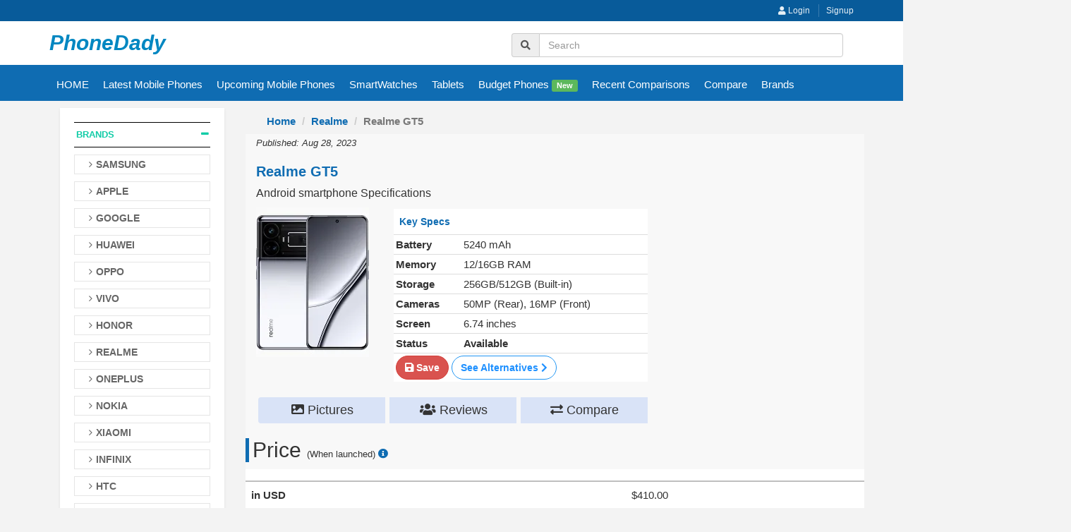

--- FILE ---
content_type: text/html; charset=UTF-8
request_url: https://phonedady.com/realme-GT5
body_size: 11137
content:
<!DOCTYPE html>
<html lang="en">
<head>

<meta charset="utf-8">

<!-- Meta -->
<meta name="viewport" content="width=device-width, initial-scale=1.0">

<title>Realme GT5: Android Smartphone Specifications | PhoneDady</title>

<meta name="description" content="Realme GT5 key specs. Battery Non-removable Li-Po, 5240 mAh, Memory 12/16GB RAM, Storage 256GB/512GB (Built-in), display AMOLED, 1B colors 6.74-inches, Qualcomm SM8550-AB Snapdragon 8 Gen 2 (4 nm) chipset."/>
	






    <!-- og tags-->
<meta property="og:url"                content="https://phonedady.com/realme-GT5" />
<meta property="og:title"              content="Realme GT5: Android Smartphone Specifications | PhoneDady" />
<meta property="og:description"        content="Realme GT5 key specs. Battery Non-removable Li-Po, 5240 mAh, Memory 12/16GB RAM, Storage 256GB/512GB (Built-in), display AMOLED, 1B colors 6.74-inches, Qualcomm SM8550-AB Snapdragon 8 Gen 2 (4 nm) chipset." />
<meta property="og:image"              content="https://phonedady.com/uploads/model_images/realme-gt5_(2).webp" />


    <meta name="twitter:card" content="summary" />  
    <meta name="twitter:title" content="Realme GT5: Android Smartphone Specifications | PhoneDady" />  
    <meta name="twitter:description" content="Realme GT5 key specs. Battery Non-removable Li-Po, 5240 mAh, Memory 12/16GB RAM, Storage 256GB/512GB (Built-in), display AMOLED, 1B colors 6.74-inches, Qualcomm SM8550-AB Snapdragon 8 Gen 2 (4 nm) chipset." />  

    <meta name="twitter:site" content="@phonedady1" />  
    <meta name="twitter:image" content="https://phonedady.com/uploads/model_images/realme-gt5_(2).webp" />


<link rel="canonical" href="https://phonedady.com/realme-GT5">

<link rel="icon" href="https://phonedady.com//assets/site_style/images/fav.png" type="image/gif" sizes="16x16">


<!-- Bootstrap Core CSS -->
 <link rel="stylesheet" href="https://phonedady.com/assets/site_style/css/bootstrap.min.css">

<!-- Customizable CSS -->
 <link rel="stylesheet" href="https://phonedady.com/assets/site_style/css/main.min.css">

    <style type="text/css" media="screen">

 a {color: #0f6cb2;}
 .modal {
  text-align: center;
  padding: 0!important;
}

.modal:before {
  content: '';
  display: inline-block;
  height: 100%;
  vertical-align: middle;
  margin-right: -4px;
}

.modal-dialog {
  display: inline-block;
  text-align: left;
  vertical-align: middle;
}
 
#more {
  display: none;
}

 .clearable{
  background:url(https://i.imgur.com/z7ZSYjt.png) no-repeat right -10px center;

}
.clearable.x{
  background-position: right 5px center;
}
.clearable.onX{
  cursor:pointer;
}

.Key-Specs-table>tbody>tr>td {

        padding:3px !important;
 }

 .sticky-ads{ 
position: fixed; 
bottom: 0; left: 0; 
width: 100%; min-height: 70px; max-height: 200px; 
padding: 5px 0; 
box-shadow: 0 -6px 18px 0 rgba(9,32,76,.1); 
-webkit-transition: all .1s ease-in; transition: all .1s ease-in; 
display: flex; 
align-items: center; 
justify-content: center; 
background-color: #fefefe; z-index: 20; } 

.sticky-ads-close { 
width: 30px; height: 30px; 
display: flex; 
align-items: center; 
justify-content: center; 
border-radius: 12px 0 0; 
position: absolute; right: 0; top: -30px; 
background-color: #fefefe; 
box-shadow: 0 -6px 18px 0 rgba(9,32,76,.08); } 

.sticky-ads .sticky-ads-close svg { width: 22px; height: 22px; fill: #000; } 
.sticky-ads .sticky-ads-content { overflow: hidden; display: block; position: relative; height: 70px; width: 100%; margin-right: 10px; margin-left: 10px; }
 .blog-style p {font-size: 15px !important;}
 .blog-style ul {list-style: revert; padding: revert;}

  </style>


<script async src="https://pagead2.googlesyndication.com/pagead/js/adsbygoogle.js?client=ca-pub-3113647902255647"
     crossorigin="anonymous"></script>

     
</head>

<body class="cnt-home">
<!-- ============================================== HEADER ============================================== -->
<header class="header-style-1"> 
 <div class="top-bar animate-dropdown">
    <div class="container">
      <div class="text-right text-bold">
        <div class="cnt-account">
          <ul class="list-unstyled">
         
          
             <li><a href="https://phonedady.com/login"><i class="fa fa-user"></i> Login</a></li>
             <li><a href="https://phonedady.com/login/register"> Signup</a></li>
              
            
          </ul>
        </div>
        <!-- /.cnt-account -->
        
        <div class="clearfix"></div>
      </div>
      <!-- /.header-top-inner --> 
    </div>
    <!-- /.container -->
    <!-- /.container --> 
  </div>
 
  <!-- ============================================== TOP MENU : END ============================================== -->
  <div class="main-header">
    <div class="container">
      <div class="row">
       <div class="col-xs-12 col-sm-3 col-md-3 logo-holder"> 
          <!-- ============================================================= LOGO ============================================================= -->
          <div class="logo"> <a href="https://phonedady.com/" class="logo-style-custom">PhoneDady</a> </div>
          <!-- /.logo --> 
          <!-- ============================================================= LOGO : END ============================================================= --> 
      <div class="navbar-header">
       <button data-target="#mc-horizontal-menu-collapse" data-toggle="collapse" class="navbar-toggle collapsed" type="button" aria-label="search button">
       <i class="fa fa-search fa-lg" aria-hidden="true" style="padding:3px;color:white;"></i>
      </button>
        </div>

      </div>
      
        <div class="col-xs-12 col-sm-3 col-md-3 logo-holder"> 

      <div class="navbar-header">
    
        </div>
      </div>
        
        <div class="col-xs-12 col-sm-7 col-md-9"> 
         <div class="header-nav animate-dropdown">
    <div class="">
      <div class="yamm navbar navbar-default" role="navigation">
        
        <div class="nav-bg-class">
          <div class="navbar-collapse collapse" id="mc-horizontal-menu-collapse">
            <div class="nav-outer">
              <ul class="nav navbar-nav">
          
                <li class=""> 
                  <div class="col-md-12 search-input-field">
                    <div class="input-group">
                      <span class="input-group-addon"><i class="fa fa-search" aria-hidden="true"></i></span>
                        <input type="text" id="skill_input" name="skill_name" class="form-control clearable" placeholder="Search">
                      </div>
                   </div>
                 </li>
    
              </ul>
              <!-- /.navbar-nav -->
              <div class="clearfix"></div>
                    </div>
                    <!-- /.nav-outer --> 
                  </div>
                  <!-- /.navbar-collapse --> 
                  
                </div>
                <!-- /.nav-bg-class --> 
              </div>
              <!-- /.navbar-default --> 
            </div>
            <!-- /.container-class --> 
            
          </div>
        </div>

     </div>
      <!-- /.row --> 
      
    </div>
    <!-- /.container --> 
    
  </div>
  <!-- /.main-header --> 

   <!-- /.header-top --> 
  </header>
  
<div class="clearfix"></div>

  <section style="background: #0f6cb2 !important; padding: 4px 0px 5px;">
    <div class="container">
       <nav class="nav">
         <button data-target="#mc-filter-menu-collapse" data-toggle="collapse" class="navbar-toggle collapsed pull-right" style="margin-top: 0px !important;margin-right: -80px;background: none;padding:3px 1px;color:white" > 
             <i class="fa fa-ellipsis-v" aria-hidden="true"></i> Brands</button>
    <div class="menu-ac"><i class="fa fa-bars fa-lg"></i></div>
    <div class="ac">
      <ul class="sol-menu">
        <li>
          <a href="https://phonedady.com/">HOME</a>
        </li>

       <li>
          <a href="https://phonedady.com/gadgets/latest-mobile-phones">Latest Mobile Phones</a>
        </li>
        <li>
          <a href="https://phonedady.com/gadgets/upcoming-mobile-devices">Upcoming Mobile Phones</a>
        </li>
        <li>
          <a href="https://phonedady.com/gadgets/latest-smartwatches">SmartWatches</a>
        </li>
        <li>
          <a href="https://phonedady.com/gadgets/latest-tablets">Tablets</a>
        </li>
       <li>
          <a href="https://phonedady.com/gadgets/budget-cell-phones">Budget Phones <label class="label label-success">New</label></a>
        </li>
     
         <li>
             <a href="https://phonedady.com/comparison/recent-comparisons">Recent Comparisons</a>
        </li>
        <li>
            <a href="https://phonedady.com/compare">Compare</a>
        </li>
        <li>
          <a href="https://phonedady.com/gadgets/all-brands">Brands</a>
        </li>
      </ul>
      </div>
    </nav>
   </div>
 </section>

<div class="body-content" id="top-banner-and-menu">

  <section  style="padding: 10px 0px;">
    
    <div class="container">
    
      <div class="row">
      <div class="col-md-3 sidebar"> 
        <!-- /.side-menu --> 
        <!-- ================================== TOP NAVIGATION : END ================================== -->
        <div class="sidebar-module-container">


           <div class="navbar-collapse collapse" id="mc-filter-menu-collapse">


          <div class="sidebar-filter"> 
            <!-- ============================================== SIDEBAR CATEGORY ============================================== -->
           
            <!-- /.sidebar-widget --> 
            <!-- ============================================== SIDEBAR CATEGORY : END ============================================== --> 
            
            <!-- ============================================== Testimonials: END ============================================== -->
        <div class="sidebar-widget">
                <div class="sidebar-widget-body">

            <div class="accordion">

              <div class="accordion-group">
              <div class="accordion-heading">
                <h3 style="padding: 3px;border-bottom: 1px solid black;border-top: 1px solid black;"class="section-title">

                         <a href="#collapseOne" data-toggle="collapse" class="accordion-toggle" aria-expanded="true">
                   Brands </a>

                 </h3>
             
               
              </div><!-- /.accordion-heading -->
                      <div class="accordion-body collapse in" id="collapseOne" aria-expanded="true">

                  <div class="accordion-inner">
                         <ul>
                          <li><h5><a href="https://phonedady.com/brand/samsung"><b>SAMSUNG</b></a></h5></li>
                          <li><h5><a href="https://phonedady.com/brand/apple"><b>APPLE</b></a></h5></li>
                          <li><h5><a href="https://phonedady.com/brand/google"><b>GOOGLE</b></a></h5></li>
                          <li><h5><a href="https://phonedady.com/brand/huawei"><b>HUAWEI</b></a></h5></li>
                          <li><h5><a href="https://phonedady.com/brand/oppo"><b>OPPO</b></a></h5></li>
                          <li><h5><a href="https://phonedady.com/brand/vivo"><b>VIVO</b></a></h5></li>
                          <li><h5><a href="https://phonedady.com/brand/honor"><b>HONOR</b></a></h5></li>
                          <li><h5><a href="https://phonedady.com/brand/realme"><b>REALME</b></a></h5></li>
                          <li><h5><a href="https://phonedady.com/brand/oneplus"><b>ONEPLUS</b></a></h5></li>
                          <li><h5><a href="https://phonedady.com/brand/nokia"><b>NOKIA</b></a></h5></li>
                          <li><h5><a href="https://phonedady.com/brand/xiaomi"><b>XIAOMI</b></a></h5></li>
                          <li><h5><a href="https://phonedady.com/brand/infinix"><b>INFINIX</b></a></h5></li>
                          <li><h5><a href="https://phonedady.com/brand/HTC"><b>HTC</b></a></h5></li>
                          <li><h5><a href="https://phonedady.com/brand/motorola"><b>MOTOROLA</b></a></h5></li>
                          <li><h5><a href="https://phonedady.com/brand/tecno"><b>TECNO</b></a></h5></li>

                          <li class="text-right"><h3 class="section-title"><a href="https://phonedady.com/gadgets/all-brands">All Brands >></a></h3></li>
                        </ul>
          
                </div><!-- /.accordion-inner -->
              </div><!-- /.accordion-body -->
          </div>


          <div class="clearfix"></div>
          

        </div>

        </div>
        </div>

      </div>

    </div>

                       
                <br>
               <!-- square box add -->
                <ins class="adsbygoogle"
                     style="display:block"
                     data-ad-client="ca-pub-3113647902255647"
                     data-ad-slot="2947812609"
                     data-ad-format="auto"
                     data-full-width-responsive="true"></ins>
               <script>
                    (adsbygoogle = window.adsbygoogle || []).push({});
              </script>
             
                                <!-- /.sidebar-filter --> 
        </div>
       
          
        <!-- /.sidebar-module-container --> 
      </div>
      


 
<div class='toast' style='display:none;'></div>
      <div class="col-md-9"> 

        <!-- ========================================== SECTION – HERO ========================================= -->
  			
			 <nav aria-label="breadcrumb">
			  <ol class="breadcrumb text-bold">
			    <li class="breadcrumb-item"><a href="https://phonedady.com/">Home</a></li>
			    <li class="breadcrumb-item"><a href="https://phonedady.com/brand/realme">Realme</a></li>
			    <li class="breadcrumb-item active" aria-current="page">Realme GT5</li>
			  </ol>
			</nav>

  			

        
   <div class="">
          <div class="category-product">


  <div class="row">

 
      <div id="app" class="" style="padding-top:1px; background: #f8f8f8;">
		<div class="col-md-9">

			
		<i style="font-size: 13px;">Published: Aug 28, 2023</i>	
		<h1 style="color:#0f6cb2;font-weight: bold;font-size: 20px;"> Realme GT5</h1><h4 style="font-size: 16px;">Android smartphone Specifications</h4>

		
		
		
		

		</div>

			
		<div class="container">
	
			<div class="row">
			<div class="col-sm-12">
			
				</div>
			</div>



		<div class="row">
								<div class="col-md-2">
				<a href="https://phonedady.com/realme-GT5-pictures">
			    
			     <img src="https://phonedady.com/uploads/model_images/realme-gt5.webp"  alt="realme GT5 thumbnail" />
				</a>
				 
			    </div>
			    	
				<div class="col-md-4" style="margin-top: 2px;">

				
				<table class="table Key-Specs-table" style="background: #FFFFFF;">
						
					   <thead>
					      <tr>
					        <th colspan="2" style="color: #0f6cb2;">Key Specs</th>
					      </tr>
					    </thead>
					    <tbody>
					      <tr>
					        <td class="text-bold">Battery</td>
					        <td> 5240 mAh</td>
					      </tr>
					      <tr>
					        <td class="text-bold">Memory</td>
					        <td>12/16GB RAM</td>
					      </tr>
					        <tr>
					        <td class="text-bold">Storage</td>
					        <td>256GB/512GB (Built-in)</td>
					      </tr>
					      <tr>
					        <td class="text-bold">Cameras</td>
					        <td>50MP (Rear), 16MP (Front)</td>
					      </tr>
					         <tr>
					        <td class="text-bold">Screen</td>
					        <td>6.74 inches</td>
					      </tr>
					       <tr>
					       						    	<td class="text-bold">Status</td>
					        <td><strong>Available</strong></td>
					    						      </tr>

					       <tr>
					       		<td colspan="2">
					        	<a href="javascript:;" id="follow_btn" class="btn btn-danger btn-circle text-bold" onclick="follow_this('realme-GT5','device','realme GT5')"><i class="fa fa-save"></i> Save</a>
					        						        	<a href="https://phonedady.com/gadgets/realme-GT5-alternatives" class="btn outline_btn_info btn-circle text-bold">See  Alternatives <i class="fas fa-chevron-right" aria-hidden="true"></i></a>
					        						        </td>
					      </tr>
					    </tbody>
				
				</table>
							
				</div>
	
				<!--here is add-->
												 								  	
				  	
			</div>	
<div class="selector-wrapper">
 

        	<div class="arrow-steps clearfix text-center">
        					

			

								<div class="step"><a  href="https://phonedady.com/realme-GT5-pictures"><span><i class="fa fa-picture-o" aria-hidden="true"></i> Pictures</span></a></div>

			
			
					<div class="step"><a  href="https://phonedady.com/realme-GT5-reviews"><span><i class="fa fa-users" aria-hidden="true"></i> Reviews</span></a></div>
			
			
					<div class="step"><a  href="https://phonedady.com/compare/realme-GT5_vs_"><span><i class="fas fa-exchange-alt"></i> Compare</span></a></div>


			</div>  

			

		</div>
            
   	 </div>  


					
            


          	<div id="review" class="tab-pane">
          	          	<h2 style="border-left: 5px solid #0f6cb2; padding-left: 5px;">Price <span style="font-size: 13px;font-weight: normal;">(When launched) <a href="javascript:;" class="active" data-toggle="modal" data-target="#exampleModalCenter" aria-label="price suggestion modal"><strong style="font-size: 14px;text-align: center;"><i class="fa fa-info-circle" aria-hidden="true"></i></strong></a></h2>
          	 <table class="table"style="background:white;">
					<tr><th colspan="3" style="font-size: 18px;color: black;"></th></tr>

									<tr class="table-row-separator">
										<td class="text-bold" title="Type">in USD</td>
										<td colspan="2">&#36;410.00</td>
									</tr>

									<tr>								
										<td class="text-bold">in Euro</td>
										<td colspan="2">&euro;380.00</td>
									</tr>

																		<tr>
									<td class="text-bold">Resale Value</td>
									<td colspan="2">High <a href="javascript:;" data-placement="bottom" title="How to calculated." data-toggle="popover" data-trigger="focus" data-content="Points are given 1 to 5 to every Brand which is evaluated with these Parameters/Points like Reliability, Popularity, Public feedback, etc 1 is less and 5 is showing high resale value." aria-label="how to calculate resale value"> <i class="fa fa-info-circle" aria-hidden="true"></i></a></td>
								</tr>
								 			</table>
						
					<h2 style="border-left: 5px solid #0f6cb2; padding-left: 5px;">Complete Specifications</h2>
					<div class="stock-container info-container" style="background:white;padding-right:2px;margin-top:6px;">
							<table class="table table-bordered">
										
								
								
						<tr class="table-row-separator"><th colspan="3" class="th-specs">General</th></tr>

									<tr class="table-row-separator">
										<td class="text-bold" title="Type">Type</td>
										<td colspan="2">Smartphone</td>
									</tr>

									<tr>								
										<td class="text-bold">Brand</td>
										<td colspan="2">Realme</td>
									</tr>

									<tr>								
										<td class="text-bold">Name</td>
										<td colspan="2">GT5</td>
									</tr>

									
								<tr class="table-row-separator"><th colspan="3" class="th-specs">Launch</th></tr>

										<tr class="table-row-separator">
										<td class="text-bold">Released</td>
										<td colspan="2">
											September 04, 2023										</td>
									</tr>


									<tr>								
										<td class="text-bold">Status</td>
										<td colspan="2">Available</td>
									</tr>


									

				<tr class="table-row-separator"><th colspan="3" class="th-specs">Design & Operating System</th></tr>

									<tr class="table-row-separator">
										<td class="text-bold" title="operating system">OS</td>
										<td colspan="2">Android 13</td>
									</tr>
									
																		<tr>
									
										<td class="text-bold">User interface</td>
										<td colspan="2">Realme UI 4.0</td>
									</tr>
								 	
		   					
									<tr>
										
										<td class="text-bold">Dimensions</td>
										<td colspan="2">163.1 x 75.4 x 8.9 mm (6.42 x 2.97 x 0.35 in) <i style="font-size: 11px;">(Height x Width x Thickness)</i></td>
									</tr>



									<tr>
									
										<td class="text-bold">Weight</td>
										<td colspan="2">205 g</td>
									</tr>

																		<tr>
									
										<td class="text-bold">Body</td>
										<td colspan="2">Glass front, aluminum frame, glass back</td>
									</tr>
								 	
								 	
								 	
									<tr>
									
										<td class="text-bold">Color Options</td>
										<td colspan="2">Flowing Silver, Starry Oasis</td>
									</tr>


																	
								<tr class="table-row-separator"><th colspan="3" class="th-specs">Display Specifications</th></tr>
									<tr class="table-row-separator">
									

										<td class="text-bold">Technology</td>
										<td colspan="2">AMOLED, 1B colors</td>
									</tr>
									<tr>
										
										<td class="text-bold">Size</td>
										<td colspan="2">6.74 inches <a href="https://phonedady.com/gadgets/6.74-inch-display-mobile-phones-with-price" class="outline_btn_info"><br>More devices with a similar display. ></a>
										</td>
									</tr>

																			<tr>
										
										<td class="text-bold">Screen to body ratio</td>
										<td colspan="2">109.2 cm<sup>2</sup> (~88.8% screen-to-body ratio)</td>
									</tr>
										
									<tr>
									
										<td class="text-bold">Resolution</td>
										<td colspan="2">Full HD <strong>(FHD)</strong> - 1240 x 2772 pixels, 20:9 ratio (~451 ppi density)</td>
									</tr>

									
								   									<tr>
									
										<td class="text-bold">Features</td>
										<td colspan="2">144Hz Refresh Rate, HDR10+, 1400 nits (peak)</td>
									</tr>
								    
								    <tr class="table-row-separator"><th colspan="3" class="th-specs">Battery & Charging</th></tr>
									<tr class="table-row-separator">
										

										<td class="text-bold">Capacity</td>
										<td colspan="2">
											 5240 mAh										<a href="https://phonedady.com/gadgets/5240-mah-battery-mobile-phones-with-price" class="outline_btn_info"><br>More devices with similar battery. ></a></td>
									</tr>

									<tr>
									
										<td class="text-bold">Type</td>
										<td colspan="2">Non-removable Li-Po</td>
									</tr>	
										
																		<tr>
									
										<td class="text-bold">Charging</td>
										<td colspan="2">Fast charging 150 Wired, Power Delivery, 1-50% in 7 min</td>
									</tr>	
									   								
									

																	
									
								
								
								<tr class="table-row-separator"><th colspan="3" class="th-specs">Processing Power</th></tr>
									
									<tr class="table-row-separator">
										<td class="text-bold">CPU</td>
										<td colspan="2">Octa-core (1x3.2 GHz Cortex-X3 & 2x2.8 GHz Cortex-A715 & 2x2.8 GHz Cortex-A710 & 3x2.0 GHz Cortex-A510)</td>
									</tr>
									<tr>
									
										<td class="text-bold">Chipset</td>
										<td colspan="2">Qualcomm SM8550-AB Snapdragon 8 Gen 2 (4 nm)</td>
									</tr>
									<tr>
										
										<td class="text-bold">GPU</td>
										<td colspan="2">Adreno 740</td>
									</tr>
									   <!--here is ad mobile-->

																	
									  <tr class="table-row-separator text-center">
										<td colspan="3">
										<!-- square box add -->
												<ins class="adsbygoogle"
												     style="display:block"
												     data-ad-client="ca-pub-3113647902255647"
												     data-ad-slot="2947812609"
												     data-ad-format="auto"
												     data-full-width-responsive="true"></ins>
											<script>
								                   (adsbygoogle = window.adsbygoogle || []).push({});
								            </script>
									
											</td>
										</tr>	
								
								<tr class="table-row-separator"><th colspan="3" class="th-specs">Memory & Storage</th></tr>
									<tr class="table-row-separator">
										

										<td class="text-bold">Ram</td>
										<td colspan="2">12/16GB RAM										
										</td>
									</tr>

																		
									</tr>


									<tr>
										
										<td class="text-bold" title="Rom or Phone Memory">Storage</td>
										<td colspan="2">256GB/512GB (Built-in)</td>
									</tr>

																	
									</tr>

									<tr>
										
										<td class="text-bold">Card Slot</td>
										<td colspan="2">No</td>
									</tr>

																			<tr>
									
										<td class="text-bold">Variants</td>
										<td colspan="2">256GB 12GB RAM, 512GB 16GB RAM</td>

									   								
									</tr>

						
								<tr class="table-row-separator"><th colspan="3" class="th-specs">Cameras</th></tr>
									<tr class="table-row-separator">
									

										<td class="text-bold">Rear/Back</td>
										<td colspan="2">Triple 50 MP, f/1.9, 24mm (wide), 1/1.56", 1.0µm, PDAF, OIS<br> 8 MP, f/2.2, 16mm, 112° (ultrawide), 1/4.0", 1.12µm<br> 2 MP, f/2.4 (macro)										
										</td>
									</tr>
										<tr>
										
										<td class="text-bold">Features</td>
										<td colspan="2">Dual-LED dual-tone flash, HDR, panorama<br> Video 4K@30/60fps, 1080p@30/60fps, gyro-EIS</td>
									</tr>

									<tr>
										
										<td class="text-bold">Front</td>
										<td colspan="2">16 MP, f/2.5, 25mm (wide), 1/3.09", 1.0µm<br> HDR, panorama<br> Video 1080p@30fps, gyro-EIS										
										</td>
									</tr>
									
									<tr class="table-row-separator"><th colspan="3" class="th-specs">Network</th></tr>
									<tr  class="table-row-separator">
										<td class="text-bold">SIM</td>
										<td colspan="2">Dual SIM (Nano-SIM, dual stand-by)</td>
									</tr>

									<tr>

										<td class="text-bold">Data</td>
										<td colspan="2">GSM / CDMA / HSPA / EVDO / LTE / 5G</td>

									</tr>

									<tr>
										
											
										<td class="text-bold">2G Bands</td>
										<td colspan="2"><strong>SIM 1:</strong> GSM 850 / 900 / 1800 / 1900<br> <strong>SIM 2:</strong> GSM 850 / 900 / 1800 / 1900<br>CDMA 800</td>

									</tr>


									<tr>
									
										<td class="text-bold">3G Bands</td>
										<td colspan="2">HSDPA 850 / 900 / 2100<br>CDMA2000 1xEV-DO</td>
									</tr>
									<tr>
									
										<td class="text-bold">4G Bands</td>
										<td colspan="2">LTE Bands 1, 3, 5, 7, 8, 28, 34, 38, 39, 40, 41</td>
									</tr>


																	<tr>
									
										<td class="text-bold">5G Bands</td>
										<td colspan="2">1, 3, 5, 8, 28, 41, 77, 78 SA/NSA</td>
									</tr>

									
								<tr class="table-row-separator"><th colspan="3" class="th-specs">Connectivity</th></tr>
									<tr class="table-row-separator">
								

										<td class="text-bold">WLAN (WIFI)</td>
										<td colspan="2">Wi-Fi 802.11 a/b/g/n/ac/6/7, tri-band, Wi-Fi Direct, hotspot</td>
									</tr>
									<tr>
									
										<td class="text-bold">Bluetooth</td>
										<td colspan="2">5.3, A2DP, LE, aptX HD</td>
									</tr>
									<tr>
									
										<td class="text-bold">GPS</td>
										<td colspan="2">GPS (L1+L2+L5), GLONASS, BDS, GALILEO, QZSS</td>
									</tr>


									<tr>
									
										<td class="text-bold">USB</td>
										<td colspan="2">USB Type-C 2.0</td>
									</tr>
									<tr>
									
										<td class="text-bold">NFC</td>
										<td colspan="2">Yes</td>
									</tr>
								


								<tr class="table-row-separator"><th colspan="3" class="th-specs">Additional Features</th></tr>
									<tr class="table-row-separator"> 
									

										<td class="text-bold">Sensors</td>
										<td colspan="2">Fingerprint (under display, optical), accelerometer, gyro, proximity, compass</td>
									</tr>
									<tr>
										
										<td class="text-bold">Sound</td>
										<td colspan="2">Yes, with stereo speakers 3.5mm jack No<br> 24-bit/192kHz audio</td>
									</tr>
									<tr>
									
										<td class="text-bold">Flashlight</td>
										<td colspan="2">Yes</td>
									</tr>

																		<tr>
									
										<td class="text-bold">MISC</td>
										<td colspan="2">Infrared port</td>
									</tr>
									
																
								
																	
	
								<tr>
										<td colspan="3"><i><b>Disclaimer. </b>Information is provided as use of our best info resources, but we can not guarantee that the information or price is 100% correct if you have any queries visit your nearest mobile market.</i></td>
							    </tr>
							
								<tr>
									<td class="text-bold" colspan="3"><h4><a href="https://phonedady.com/brand/realme" class="text-danger"><strong>Go to Realme brand page</strong> <i class="fa fa-chevron-right" aria-hidden="true"></i></a></h4></td>
								</tr>

								<tr>
									<td class="text-bold" colspan="3"><h4><a href="https://phonedady.com/brand/realme_latest" class="text-danger"><strong>Realme latest mobiles phones</strong> <i class="fa fa-chevron-right" aria-hidden="true"></i></a></h4></td>
								</tr>

								<tr>
									<td class="text-bold" colspan="3"><h4><a href="https://phonedady.com/compare/realme-GT5_vs_" class="text-danger"><strong>Realme GT5 Comparison</strong> <i class="fa fa-chevron-right" aria-hidden="true"></i></a></h4></td>
								</tr>

						
								<tr>
								    	<td class="text-bold" colspan="3"><h4><a href="https://phonedady.com/gadgets/latest-mobile-phones" ><strong>Latest mobiles phones</strong> <i class="fa fa-chevron-right" aria-hidden="true"></i></a></h4></td>
	
								</tr>

								


							</table>

						</div><!-- /.tab-pane -->
						
                </div>

              	 	 
			   	 	 <!--HERE IS ADD -->
					 	<div class="text-center">
							<!-- square box add -->
								<ins class="adsbygoogle"
							     style="display:block"
							     data-ad-client="ca-pub-3113647902255647"
							     data-ad-slot="2947812609"
							     data-ad-format="auto"
							     data-full-width-responsive="true"></ins>
							       <script>
                   (adsbygoogle = window.adsbygoogle || []).push({});
              </script>
						</div>						
				

								

                <div id="review" class="tab-pane">
									
					<div class="stock-container info-container m-t-10" style="background: white;padding: 10px 5px 15px 10px;">

								
									<h4>Realme GT5 User reviews and opinions</h4>
								
						<div  class="email-form">
							
							
							
								<div class="input-group">
								     								  <span class="input-group-addon">
								  	<img src="https://phonedady.com/uploads/user_images/user_avatar.png" class="img-circle" style="width: 35px; height: 35px;" alt="profile picture">
								  </span>
								  		<a href="https://phonedady.com/login"><textarea rows="2" class="form-control" placeholder="Add a Public Comment, Review"></textarea></a>

								  
								  	 
								  	 	
								</div>
					
							<button type="button" id="submit_btn_review" class="btn btn-primary pull-right" style="margin-top: 5px;" disabled>Post</button>



						


								<div class="clearfix"></div>
						


							</div>

					<div id="review_submitted_msg"></div>
					<hr />

					<div class="wow fadeInUp animated" style="visibility: visible; animation-name: fadeInUp;">
								<div class="row">

								
																	
										
									<div class="list-review" id="comm_all_content_805">
									
									<div class="col-md-12 col-sm-12 blog-comments">

									 <div class="blog-comments">
												<a href=""><img src="https://phonedady.com/uploads/user_images/37a75780ab9ca03db1a16174fbc675a6.jpg" class="img-circle" style="width: 25px;height: 25px" onerror="this.onerror=null; this.src='https://phonedady.com/uploads/user_images/user_avatar.png'"> <strong>You</strong></a> . <i id="times_ago_805" title="08 Sep, 2023">2 year(s) ago </i> 
											
             			
									 <p style="color:#1a1a1a;font-size: 15px;padding-left: 32px !important;" id="updated_text_805">
									 	Great phone for gaming.

																		 	
									  <ul class="list-unstyled mb-0 ml-3 list-inline" style="margin-left: 30px !important;margin-top: 2px;">

	                                    <li class="list-inline-item"> <a href="javascript:;" id="comm_805" onclick="like_comm(0,'805');">

	                                    		                                    	<i class="far fa-thumbs-up"></i> 
	                                    	
	                                    	0</a></li>

                                    <li class="list-inline-item" data-toggle="collapse" data-target="#reply_comm_805" aria-expanded="false" aria-controls="collapseExample"> <a href="javascript:;" ><i class="fas fa-reply"></i> Reply</a> </li>

                    						            
						          
     

                            		<div class="collapse" id="reply_comm_805">
							
								  	<div class="form-group">

								     <textarea rows="2" id="comm_reply_text_805" class="form-control" placeholder="Reply to You"></textarea>

								    </div>

									 <div class="text-right">

								        <button type="button" class="btn btn-default btn-sm" data-toggle="collapse" data-target="#reply_comm_805">Cancel</button>

								        <button type="button" class="btn btn-success btn-sm" onclick="comm_reply('2020zbje6qpokqh','805','realme-GT5')" id="reply_btn_805">REPLY</button>
								      </div>

									</div>

											

											<div id="reply_show_805"></div>
	                                  	</ul>

	                                  

									 </p>

									
											<hr>
											</div>

										</div>
									</div>
								
							 	
							 


							 	</div>
							</div>

									

                
								
						</div><!-- /.tab-pane -->  

          
                </div>

                            <!-- /.row --> 

            
          
             




 
     
     <br>
     <div id="product-tabs-slider" class="scroll-tabs wow fadeInUp">
     	
   		  		   <div class="more-info-tab clearfix ">
            <h3 class="new-product-title pull-left" style="text-transform: none;"><a href="https://phonedady.com/gadgets/realme-GT5-alternatives" class="text-danger">Realme GT5 Alternatives <i class="fas fa-chevron-right" aria-hidden="true"></i></a></h3>
            <!-- /.nav-tabs --> 
          </div>
     	
  		       <div class="product-slider">
                <div class="owl-carousel home-owl-carousel custom-carousel owl-theme" data-item="4">
  				

  		
  			
  				<div class="item item-carousel text-center">
                    <div class="products">
                      <div class="product" style="box-shadow: none;">
                        <div class="product-image">
                          <div class="image"> 
							  <a href="https://phonedady.com/zte-nubia-RedMagic-11-Air"><img  src="https://phonedady.com/uploads/model_images/zte-nubia-redmagic-11-air.webp" height="150" alt="zte nubia RedMagic 11 Air thumbnail picture" ></a> 
							</div>
                          <!-- /.image -->
                          
                        </div>
                        <!-- /.product-image -->
                        
                        <div class="product-info text-center">
                          <h3 class="name2"><a href="https://phonedady.com/zte-nubia-RedMagic-11-Air">  							Zte nubia RedMagic 11 Air</a></h3>                       
                         	 <div class="product-price"> 
                          		<span class="price"> 
                          	 	    USD $503								</span> 
							</div>
                          <!-- /.product-price --> 
                          
                        </div>
                        
                        <!-- /.cart --> 
                      </div>
                      <!-- /.product --> 
                      
                    </div>
                    <!-- /.products --> 
                  </div>
                  <!-- /.item -->

  			
  			

  			
  				<div class="item item-carousel text-center">
                    <div class="products">
                      <div class="product" style="box-shadow: none;">
                        <div class="product-image">
                          <div class="image"> 
							  <a href="https://phonedady.com/oppo-Reno15-Pro-Mini"><img  src="https://phonedady.com/uploads/model_images/oppo_reno15_pro_mini.webp" height="150" alt="oppo Reno15 Pro Mini thumbnail picture" ></a> 
							</div>
                          <!-- /.image -->
                          
                        </div>
                        <!-- /.product-image -->
                        
                        <div class="product-info text-center">
                          <h3 class="name2"><a href="https://phonedady.com/oppo-Reno15-Pro-Mini">  							Oppo Reno15 Pro Mini</a></h3>                       
                         	 <div class="product-price"> 
                          		<span class="price"> 
                          	 	    USD $410								</span> 
							</div>
                          <!-- /.product-price --> 
                          
                        </div>
                        
                        <!-- /.cart --> 
                      </div>
                      <!-- /.product --> 
                      
                    </div>
                    <!-- /.products --> 
                  </div>
                  <!-- /.item -->

  			
  			

  			
  				<div class="item item-carousel text-center">
                    <div class="products">
                      <div class="product" style="box-shadow: none;">
                        <div class="product-image">
                          <div class="image"> 
							  <a href="https://phonedady.com/honor-Power-2"><img  src="https://phonedady.com/uploads/model_images/honor-power-2.webp" height="150" alt="honor Power 2 thumbnail picture" ></a> 
							</div>
                          <!-- /.image -->
                          
                        </div>
                        <!-- /.product-image -->
                        
                        <div class="product-info text-center">
                          <h3 class="name2"><a href="https://phonedady.com/honor-Power-2">  							Honor Power 2</a></h3>                       
                         	 <div class="product-price"> 
                          		<span class="price"> 
                          	 	    USD $386								</span> 
							</div>
                          <!-- /.product-price --> 
                          
                        </div>
                        
                        <!-- /.cart --> 
                      </div>
                      <!-- /.product --> 
                      
                    </div>
                    <!-- /.products --> 
                  </div>
                  <!-- /.item -->

  			
  			

  			
  				<div class="item item-carousel text-center">
                    <div class="products">
                      <div class="product" style="box-shadow: none;">
                        <div class="product-image">
                          <div class="image"> 
							  <a href="https://phonedady.com/honor-Power2"><img  src="https://phonedady.com/uploads/model_images/honor-power2.webp" height="150" alt="honor Power2 thumbnail picture" ></a> 
							</div>
                          <!-- /.image -->
                          
                        </div>
                        <!-- /.product-image -->
                        
                        <div class="product-info text-center">
                          <h3 class="name2"><a href="https://phonedady.com/honor-Power2">  							Honor Power2</a></h3>                       
                         	 <div class="product-price"> 
                          		<span class="price"> 
                          	 	    USD $386								</span> 
							</div>
                          <!-- /.product-price --> 
                          
                        </div>
                        
                        <!-- /.cart --> 
                      </div>
                      <!-- /.product --> 
                      
                    </div>
                    <!-- /.products --> 
                  </div>
                  <!-- /.item -->

  			
  			

  			
  				<div class="item item-carousel text-center">
                    <div class="products">
                      <div class="product" style="box-shadow: none;">
                        <div class="product-image">
                          <div class="image"> 
							  <a href="https://phonedady.com/xiaomi-Poco-M8-Pro"><img  src="https://phonedady.com/uploads/model_images/xiaomi-poco-m8-pro.webp" height="150" alt="xiaomi Poco M8 Pro thumbnail picture" ></a> 
							</div>
                          <!-- /.image -->
                          
                        </div>
                        <!-- /.product-image -->
                        
                        <div class="product-info text-center">
                          <h3 class="name2"><a href="https://phonedady.com/xiaomi-Poco-M8-Pro">  							Xiaomi Poco M8 Pro</a></h3>                       
                         	 <div class="product-price"> 
                          		<span class="price"> 
                          	 	    USD $363								</span> 
							</div>
                          <!-- /.product-price --> 
                          
                        </div>
                        
                        <!-- /.cart --> 
                      </div>
                      <!-- /.product --> 
                      
                    </div>
                    <!-- /.products --> 
                  </div>
                  <!-- /.item -->

  			
  			

  			
  				<div class="item item-carousel text-center">
                    <div class="products">
                      <div class="product" style="box-shadow: none;">
                        <div class="product-image">
                          <div class="image"> 
							  <a href="https://phonedady.com/realme-16-Pro+"><img  src="https://phonedady.com/uploads/model_images/realme-16-pro+_thumbnail.webp" height="150" alt="realme 16 Pro+ thumbnail picture" ></a> 
							</div>
                          <!-- /.image -->
                          
                        </div>
                        <!-- /.product-image -->
                        
                        <div class="product-info text-center">
                          <h3 class="name2"><a href="https://phonedady.com/realme-16-Pro+">  							Realme 16 Pro+</a></h3>                       
                         	 <div class="product-price"> 
                          		<span class="price"> 
                          	 	    USD $445								</span> 
							</div>
                          <!-- /.product-price --> 
                          
                        </div>
                        
                        <!-- /.cart --> 
                      </div>
                      <!-- /.product --> 
                      
                    </div>
                    <!-- /.products --> 
                  </div>
                  <!-- /.item -->

  			
  			

  			  					

		  			</div>
		  		</div>

			  
		  	</div>


   


				

              </div>
          <!-- /.tab-content -->
        	
          <!-- /.filters-container --> 
          
        </div>
        <!-- /.search-result-container --> 
        	
    

      </div>
      	
      <div class="clearfix"></div>
      </div>


    </div>

    

    <div class="clearfix"></div>

     
    	
  </section>
  
</div>
<!-- /#top-banner-and-menu --> 
<!-- ============================================================= FOOTER ============================================================= -->
<footer id="footer" class="footer color-bg">
  <div class="footer-bottom">
    <div class="container">
      <div class="row">
        <div class="col-xs-12 col-sm-6 col-md-3">
          <div class="module-heading">
            <h4 class="module-title">Contact Us</h4>
          </div>
          <!-- /.module-heading -->
          
          <div class="module-body">
            <ul class="toggle-footer" style="">
         
          
          <li class="media">
				    <div class="media-body"> <span style="margin: 0px; padding: 0px;"><a style="margin: 0px;" href="https://phonedady.com/main/contact_us">Contact us</a></span></div>
           </li>

              
            </ul>
          </div>
          <!-- /.module-body --> 
        </div>
        <!-- /.col -->


          <div class="col-xs-12 col-sm-6 col-md-3">
          <div class="module-heading">
            <h4 class="module-title">Quik Links</h4>
          </div>
          <!-- /.module-heading -->
          
          <div class="module-body">
            
            <ul class="list-unstyled">
              <li><a href="https://phonedady.com/page/index/about-us">About us</a></li>
              <li><a href="https://phonedady.com/page/index/Privacy-Policy">Privacy Policy</a></li>
            </ul>
          </div>
          <!-- /.module-body --> 
        </div>
        <!-- /.col -->

        
         <div class="col-xs-12 col-sm-6 col-md-3">
         <div class="module-heading">
            <h4 class="module-title"></h4>
          </div>
          <!-- /.module-heading -->
          
          <div class="module-body">
            <ul class="list-unstyled">

          

            </ul>
          </div>
      
        </div>
        
      
        
        <div class="col-xs-12 col-sm-6 col-md-3">
          <div class="module-heading">
            <h4 class="module-title">Stay Connect</h4>
          </div>
            <div id="success_subs"></div>
          <!-- /.module-heading -->
          
          <div class="module-body">


              <div class="form-group">
                <label class="sr-only" for="exampleInputEmail1">Email address</label>
                <input type="email" class="form-control" id="subs_eamil" placeholder="Subscribe to our newsletter">
              </div>
              <button class="btn btn-success" onclick="subscribe_mail()">Subscribe</button>
          
			  
             <div class="social m-t-15">

              <!--<span class="fb pull-left"><a target="_blank" href="https://www.facebook.com/phonedadyofficial" title="Facebook"></a></span>-->
               
               <span class="youtube pull-left"><a target="_blank" href="https://www.youtube.com/channel/UC_yYLlLtXkabUajx-AwEA9g" title="Youtube"></a></span>
              <span class="linkedin pull-left"><a target="_blank" rel="nofollow" href="https://www.linkedin.com/company/phonedady" title="Linkedin"></a></span>
               <span class="pull-left"><a target="_blank" rel="nofollow" href="https://twitter.com/phonedady1" title="Twitter" style="font-size: 20px;margin-left: 5px;margin-right: 5px;">X</a></span>
            </div>

            
          </div>
          <!-- /.module-body --> 
        </div>
      </div>
    </div>
  </div>
  
	
<div class="copyright-bar">
   <div class="footer-bottom" style="margin: 0px 0 0 0; padding: 5px 0;background: none;">
    <div class="container">
      <div class="row">
        <div class="col-xs-12 col-sm-12 col-md-12 text-center">
          <p style="color: #a9a6a6; margin: 0px;">phonedady.com © 2019 - 2026 All Rights Reserved,</p>
      </div>
    </div>
    </div>
  </div>
 
  
  </div>
</footer>

</body>
</html>


<!-- ============================================================= FOOTER : END============================================================= --> 



  <link rel="stylesheet" href="https://ajax.googleapis.com/ajax/libs/jqueryui/1.12.1/themes/smoothness/jquery-ui.css">
 <!-- Font Awesome -->
  <link rel="stylesheet" href="https://phonedady.com/assets/admin_style/bower_components/font-awesome/css/font-awesome.min.css">
  <link rel="stylesheet" href="https://cdnjs.cloudflare.com/ajax/libs/font-awesome/5.13.0/css/all.min.css" rel="stylesheet">

        <link rel="stylesheet" href="https://phonedady.com/assets/site_style/css/owl.carousel.css">
    
    

<!-- JavaScripts placed at the end of the document so the pages load faster -->
 
    <script src="https://ajax.googleapis.com/ajax/libs/jquery/3.4.1/jquery.min.js"></script>
    <script src="https://maxcdn.bootstrapcdn.com/bootstrap/3.4.1/js/bootstrap.min.js"></script>
    <!-- Latest compiled and minified JavaScript -->
    <script src="https://cdn.jsdelivr.net/npm/bootstrap-select@1.13.14/dist/js/bootstrap-select.min.js"></script>
    
    <script src="https://ajax.googleapis.com/ajax/libs/jqueryui/1.12.1/jquery-ui.min.js"></script>

  
    

        <script src="https://phonedady.com/assets/site_style/js/owl.carousel.min.js"></script>
    <script src="https://phonedady.com/assets/site_style/js/scripts.min.js"></script>
    
   
    
    <script type="text/javascript">

    var base_url = "https://phonedady.com/";
 
    var model_unq_id = 'realme-GT5';
    var model_id = 'realme-GT5';
    var cntnt_type = 'device';


   
     var user_id = ''; 

    
   </script>

  <script type="text/javascript" src="https://phonedady.com/assets/site_style/js/own_scripts.js"></script>

  
<!-- Modal price suggestion -->
<div class="modal fade" id="exampleModalCenter" tabindex="-1" role="dialog" aria-labelledby="exampleModalCenterTitle" aria-hidden="true">
  <div class="modal-dialog modal-dialog-centered" role="document">
    <div class="modal-content">
      <div class="modal-header">
        <button type="button" class="close" data-dismiss="modal" aria-label="Close">
          <span aria-hidden="true">&times;</span>
        </button>
        <h5 class="modal-title" id="exampleModalLongTitle"><strong>Price Suggestion</strong></h5>
     
      </div>
      <div class="modal-body">
        <ol>
          <li>Prices may vary by location or country.</li>
          <li>Prices may be higher or lower if the phone has multiple variants or versions, such as different RAM or storage configurations. For example:</li>
        </ol>
        <ul>
          <li>If a mobile phone has 2GB RAM with 32GB storage in the same model, the price will be different.</li>
          <li>If a mobile phone has 2GB RAM with 64GB storage in the same model, the price will be different.</li>
        </ul>
      </div>
      <div class="modal-footer">
        <button type="button" class="btn btn-secondary" data-dismiss="modal">Got it</button>
        
      </div>
    </div>
  </div>
</div>


<style>
.ui-menu img{
  
  vertical-align:middle;
  height:35px;
}
.ui-menu li span{
  font-size:14px;
  padding:0 0 5px 5px;
  margin:0 0 0 0 !important;
  white-space:nowrap;
}

</style>

<script>
  jQuery(function($) {
 
  function tog(v){return v?'addClass':'removeClass';} 
  
  $(document).on('input', '.clearable', function(){
    $(this)[tog(this.value)]('x');
  }).on('mousemove', '.x', function( e ){
    $(this)[tog(this.offsetWidth-18 < e.clientX-this.getBoundingClientRect().left)]('onX');   
  }).on('click', '.onX', function(){
    $(this).removeClass('x onX').val('');
  });
  
});

  </script>


<script type="text/javascript">
  
  function readmoreFunction() {
  var dots = document.getElementById("dots");
  var moreText = document.getElementById("more");
  var btnText = document.getElementById("myBtn");

  if (dots.style.display === "none") {
    dots.style.display = "inline";
    btnText.innerHTML = "Read more";
    moreText.style.display = "none";
  } else {
    dots.style.display = "none";
    btnText.innerHTML = "Read less";
    moreText.style.display = "inline";
  }
}


</script>


   

<!-- Google tag (gtag.js) -->
<script async src="https://www.googletagmanager.com/gtag/js?id=G-F510FVSTQL"></script>
<script>
  window.dataLayer = window.dataLayer || [];
  function gtag(){dataLayer.push(arguments);}
  gtag('js', new Date());

  gtag('config', 'G-F510FVSTQL');
</script>



--- FILE ---
content_type: text/html; charset=utf-8
request_url: https://www.google.com/recaptcha/api2/aframe
body_size: 265
content:
<!DOCTYPE HTML><html><head><meta http-equiv="content-type" content="text/html; charset=UTF-8"></head><body><script nonce="MIFSpfSn9QNo4dE0m5scfQ">/** Anti-fraud and anti-abuse applications only. See google.com/recaptcha */ try{var clients={'sodar':'https://pagead2.googlesyndication.com/pagead/sodar?'};window.addEventListener("message",function(a){try{if(a.source===window.parent){var b=JSON.parse(a.data);var c=clients[b['id']];if(c){var d=document.createElement('img');d.src=c+b['params']+'&rc='+(localStorage.getItem("rc::a")?sessionStorage.getItem("rc::b"):"");window.document.body.appendChild(d);sessionStorage.setItem("rc::e",parseInt(sessionStorage.getItem("rc::e")||0)+1);localStorage.setItem("rc::h",'1770069570321');}}}catch(b){}});window.parent.postMessage("_grecaptcha_ready", "*");}catch(b){}</script></body></html>